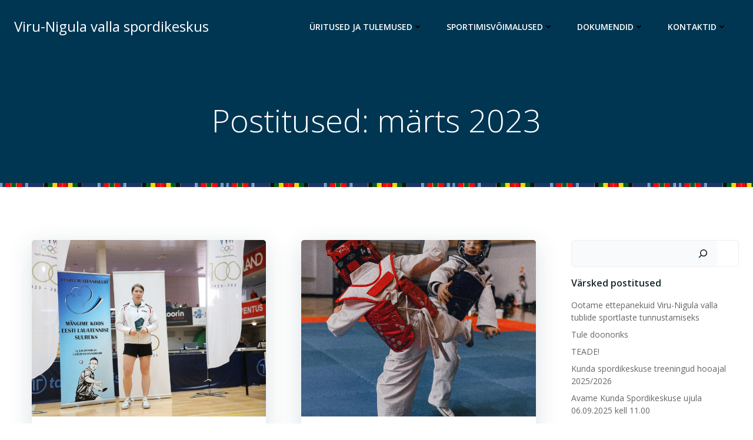

--- FILE ---
content_type: text/html; charset=utf-8
request_url: https://www.google.com/recaptcha/api2/anchor?ar=1&k=6LeMqlIfAAAAAKyfIJ46_GcYKwh5wS2V_YvaFtsq&co=aHR0cHM6Ly9zcG9yZGlrZXNrdXMuYXNlcmkuZWU6NDQz&hl=en&v=PoyoqOPhxBO7pBk68S4YbpHZ&size=invisible&anchor-ms=20000&execute-ms=30000&cb=35kfn8tfatqa
body_size: 48610
content:
<!DOCTYPE HTML><html dir="ltr" lang="en"><head><meta http-equiv="Content-Type" content="text/html; charset=UTF-8">
<meta http-equiv="X-UA-Compatible" content="IE=edge">
<title>reCAPTCHA</title>
<style type="text/css">
/* cyrillic-ext */
@font-face {
  font-family: 'Roboto';
  font-style: normal;
  font-weight: 400;
  font-stretch: 100%;
  src: url(//fonts.gstatic.com/s/roboto/v48/KFO7CnqEu92Fr1ME7kSn66aGLdTylUAMa3GUBHMdazTgWw.woff2) format('woff2');
  unicode-range: U+0460-052F, U+1C80-1C8A, U+20B4, U+2DE0-2DFF, U+A640-A69F, U+FE2E-FE2F;
}
/* cyrillic */
@font-face {
  font-family: 'Roboto';
  font-style: normal;
  font-weight: 400;
  font-stretch: 100%;
  src: url(//fonts.gstatic.com/s/roboto/v48/KFO7CnqEu92Fr1ME7kSn66aGLdTylUAMa3iUBHMdazTgWw.woff2) format('woff2');
  unicode-range: U+0301, U+0400-045F, U+0490-0491, U+04B0-04B1, U+2116;
}
/* greek-ext */
@font-face {
  font-family: 'Roboto';
  font-style: normal;
  font-weight: 400;
  font-stretch: 100%;
  src: url(//fonts.gstatic.com/s/roboto/v48/KFO7CnqEu92Fr1ME7kSn66aGLdTylUAMa3CUBHMdazTgWw.woff2) format('woff2');
  unicode-range: U+1F00-1FFF;
}
/* greek */
@font-face {
  font-family: 'Roboto';
  font-style: normal;
  font-weight: 400;
  font-stretch: 100%;
  src: url(//fonts.gstatic.com/s/roboto/v48/KFO7CnqEu92Fr1ME7kSn66aGLdTylUAMa3-UBHMdazTgWw.woff2) format('woff2');
  unicode-range: U+0370-0377, U+037A-037F, U+0384-038A, U+038C, U+038E-03A1, U+03A3-03FF;
}
/* math */
@font-face {
  font-family: 'Roboto';
  font-style: normal;
  font-weight: 400;
  font-stretch: 100%;
  src: url(//fonts.gstatic.com/s/roboto/v48/KFO7CnqEu92Fr1ME7kSn66aGLdTylUAMawCUBHMdazTgWw.woff2) format('woff2');
  unicode-range: U+0302-0303, U+0305, U+0307-0308, U+0310, U+0312, U+0315, U+031A, U+0326-0327, U+032C, U+032F-0330, U+0332-0333, U+0338, U+033A, U+0346, U+034D, U+0391-03A1, U+03A3-03A9, U+03B1-03C9, U+03D1, U+03D5-03D6, U+03F0-03F1, U+03F4-03F5, U+2016-2017, U+2034-2038, U+203C, U+2040, U+2043, U+2047, U+2050, U+2057, U+205F, U+2070-2071, U+2074-208E, U+2090-209C, U+20D0-20DC, U+20E1, U+20E5-20EF, U+2100-2112, U+2114-2115, U+2117-2121, U+2123-214F, U+2190, U+2192, U+2194-21AE, U+21B0-21E5, U+21F1-21F2, U+21F4-2211, U+2213-2214, U+2216-22FF, U+2308-230B, U+2310, U+2319, U+231C-2321, U+2336-237A, U+237C, U+2395, U+239B-23B7, U+23D0, U+23DC-23E1, U+2474-2475, U+25AF, U+25B3, U+25B7, U+25BD, U+25C1, U+25CA, U+25CC, U+25FB, U+266D-266F, U+27C0-27FF, U+2900-2AFF, U+2B0E-2B11, U+2B30-2B4C, U+2BFE, U+3030, U+FF5B, U+FF5D, U+1D400-1D7FF, U+1EE00-1EEFF;
}
/* symbols */
@font-face {
  font-family: 'Roboto';
  font-style: normal;
  font-weight: 400;
  font-stretch: 100%;
  src: url(//fonts.gstatic.com/s/roboto/v48/KFO7CnqEu92Fr1ME7kSn66aGLdTylUAMaxKUBHMdazTgWw.woff2) format('woff2');
  unicode-range: U+0001-000C, U+000E-001F, U+007F-009F, U+20DD-20E0, U+20E2-20E4, U+2150-218F, U+2190, U+2192, U+2194-2199, U+21AF, U+21E6-21F0, U+21F3, U+2218-2219, U+2299, U+22C4-22C6, U+2300-243F, U+2440-244A, U+2460-24FF, U+25A0-27BF, U+2800-28FF, U+2921-2922, U+2981, U+29BF, U+29EB, U+2B00-2BFF, U+4DC0-4DFF, U+FFF9-FFFB, U+10140-1018E, U+10190-1019C, U+101A0, U+101D0-101FD, U+102E0-102FB, U+10E60-10E7E, U+1D2C0-1D2D3, U+1D2E0-1D37F, U+1F000-1F0FF, U+1F100-1F1AD, U+1F1E6-1F1FF, U+1F30D-1F30F, U+1F315, U+1F31C, U+1F31E, U+1F320-1F32C, U+1F336, U+1F378, U+1F37D, U+1F382, U+1F393-1F39F, U+1F3A7-1F3A8, U+1F3AC-1F3AF, U+1F3C2, U+1F3C4-1F3C6, U+1F3CA-1F3CE, U+1F3D4-1F3E0, U+1F3ED, U+1F3F1-1F3F3, U+1F3F5-1F3F7, U+1F408, U+1F415, U+1F41F, U+1F426, U+1F43F, U+1F441-1F442, U+1F444, U+1F446-1F449, U+1F44C-1F44E, U+1F453, U+1F46A, U+1F47D, U+1F4A3, U+1F4B0, U+1F4B3, U+1F4B9, U+1F4BB, U+1F4BF, U+1F4C8-1F4CB, U+1F4D6, U+1F4DA, U+1F4DF, U+1F4E3-1F4E6, U+1F4EA-1F4ED, U+1F4F7, U+1F4F9-1F4FB, U+1F4FD-1F4FE, U+1F503, U+1F507-1F50B, U+1F50D, U+1F512-1F513, U+1F53E-1F54A, U+1F54F-1F5FA, U+1F610, U+1F650-1F67F, U+1F687, U+1F68D, U+1F691, U+1F694, U+1F698, U+1F6AD, U+1F6B2, U+1F6B9-1F6BA, U+1F6BC, U+1F6C6-1F6CF, U+1F6D3-1F6D7, U+1F6E0-1F6EA, U+1F6F0-1F6F3, U+1F6F7-1F6FC, U+1F700-1F7FF, U+1F800-1F80B, U+1F810-1F847, U+1F850-1F859, U+1F860-1F887, U+1F890-1F8AD, U+1F8B0-1F8BB, U+1F8C0-1F8C1, U+1F900-1F90B, U+1F93B, U+1F946, U+1F984, U+1F996, U+1F9E9, U+1FA00-1FA6F, U+1FA70-1FA7C, U+1FA80-1FA89, U+1FA8F-1FAC6, U+1FACE-1FADC, U+1FADF-1FAE9, U+1FAF0-1FAF8, U+1FB00-1FBFF;
}
/* vietnamese */
@font-face {
  font-family: 'Roboto';
  font-style: normal;
  font-weight: 400;
  font-stretch: 100%;
  src: url(//fonts.gstatic.com/s/roboto/v48/KFO7CnqEu92Fr1ME7kSn66aGLdTylUAMa3OUBHMdazTgWw.woff2) format('woff2');
  unicode-range: U+0102-0103, U+0110-0111, U+0128-0129, U+0168-0169, U+01A0-01A1, U+01AF-01B0, U+0300-0301, U+0303-0304, U+0308-0309, U+0323, U+0329, U+1EA0-1EF9, U+20AB;
}
/* latin-ext */
@font-face {
  font-family: 'Roboto';
  font-style: normal;
  font-weight: 400;
  font-stretch: 100%;
  src: url(//fonts.gstatic.com/s/roboto/v48/KFO7CnqEu92Fr1ME7kSn66aGLdTylUAMa3KUBHMdazTgWw.woff2) format('woff2');
  unicode-range: U+0100-02BA, U+02BD-02C5, U+02C7-02CC, U+02CE-02D7, U+02DD-02FF, U+0304, U+0308, U+0329, U+1D00-1DBF, U+1E00-1E9F, U+1EF2-1EFF, U+2020, U+20A0-20AB, U+20AD-20C0, U+2113, U+2C60-2C7F, U+A720-A7FF;
}
/* latin */
@font-face {
  font-family: 'Roboto';
  font-style: normal;
  font-weight: 400;
  font-stretch: 100%;
  src: url(//fonts.gstatic.com/s/roboto/v48/KFO7CnqEu92Fr1ME7kSn66aGLdTylUAMa3yUBHMdazQ.woff2) format('woff2');
  unicode-range: U+0000-00FF, U+0131, U+0152-0153, U+02BB-02BC, U+02C6, U+02DA, U+02DC, U+0304, U+0308, U+0329, U+2000-206F, U+20AC, U+2122, U+2191, U+2193, U+2212, U+2215, U+FEFF, U+FFFD;
}
/* cyrillic-ext */
@font-face {
  font-family: 'Roboto';
  font-style: normal;
  font-weight: 500;
  font-stretch: 100%;
  src: url(//fonts.gstatic.com/s/roboto/v48/KFO7CnqEu92Fr1ME7kSn66aGLdTylUAMa3GUBHMdazTgWw.woff2) format('woff2');
  unicode-range: U+0460-052F, U+1C80-1C8A, U+20B4, U+2DE0-2DFF, U+A640-A69F, U+FE2E-FE2F;
}
/* cyrillic */
@font-face {
  font-family: 'Roboto';
  font-style: normal;
  font-weight: 500;
  font-stretch: 100%;
  src: url(//fonts.gstatic.com/s/roboto/v48/KFO7CnqEu92Fr1ME7kSn66aGLdTylUAMa3iUBHMdazTgWw.woff2) format('woff2');
  unicode-range: U+0301, U+0400-045F, U+0490-0491, U+04B0-04B1, U+2116;
}
/* greek-ext */
@font-face {
  font-family: 'Roboto';
  font-style: normal;
  font-weight: 500;
  font-stretch: 100%;
  src: url(//fonts.gstatic.com/s/roboto/v48/KFO7CnqEu92Fr1ME7kSn66aGLdTylUAMa3CUBHMdazTgWw.woff2) format('woff2');
  unicode-range: U+1F00-1FFF;
}
/* greek */
@font-face {
  font-family: 'Roboto';
  font-style: normal;
  font-weight: 500;
  font-stretch: 100%;
  src: url(//fonts.gstatic.com/s/roboto/v48/KFO7CnqEu92Fr1ME7kSn66aGLdTylUAMa3-UBHMdazTgWw.woff2) format('woff2');
  unicode-range: U+0370-0377, U+037A-037F, U+0384-038A, U+038C, U+038E-03A1, U+03A3-03FF;
}
/* math */
@font-face {
  font-family: 'Roboto';
  font-style: normal;
  font-weight: 500;
  font-stretch: 100%;
  src: url(//fonts.gstatic.com/s/roboto/v48/KFO7CnqEu92Fr1ME7kSn66aGLdTylUAMawCUBHMdazTgWw.woff2) format('woff2');
  unicode-range: U+0302-0303, U+0305, U+0307-0308, U+0310, U+0312, U+0315, U+031A, U+0326-0327, U+032C, U+032F-0330, U+0332-0333, U+0338, U+033A, U+0346, U+034D, U+0391-03A1, U+03A3-03A9, U+03B1-03C9, U+03D1, U+03D5-03D6, U+03F0-03F1, U+03F4-03F5, U+2016-2017, U+2034-2038, U+203C, U+2040, U+2043, U+2047, U+2050, U+2057, U+205F, U+2070-2071, U+2074-208E, U+2090-209C, U+20D0-20DC, U+20E1, U+20E5-20EF, U+2100-2112, U+2114-2115, U+2117-2121, U+2123-214F, U+2190, U+2192, U+2194-21AE, U+21B0-21E5, U+21F1-21F2, U+21F4-2211, U+2213-2214, U+2216-22FF, U+2308-230B, U+2310, U+2319, U+231C-2321, U+2336-237A, U+237C, U+2395, U+239B-23B7, U+23D0, U+23DC-23E1, U+2474-2475, U+25AF, U+25B3, U+25B7, U+25BD, U+25C1, U+25CA, U+25CC, U+25FB, U+266D-266F, U+27C0-27FF, U+2900-2AFF, U+2B0E-2B11, U+2B30-2B4C, U+2BFE, U+3030, U+FF5B, U+FF5D, U+1D400-1D7FF, U+1EE00-1EEFF;
}
/* symbols */
@font-face {
  font-family: 'Roboto';
  font-style: normal;
  font-weight: 500;
  font-stretch: 100%;
  src: url(//fonts.gstatic.com/s/roboto/v48/KFO7CnqEu92Fr1ME7kSn66aGLdTylUAMaxKUBHMdazTgWw.woff2) format('woff2');
  unicode-range: U+0001-000C, U+000E-001F, U+007F-009F, U+20DD-20E0, U+20E2-20E4, U+2150-218F, U+2190, U+2192, U+2194-2199, U+21AF, U+21E6-21F0, U+21F3, U+2218-2219, U+2299, U+22C4-22C6, U+2300-243F, U+2440-244A, U+2460-24FF, U+25A0-27BF, U+2800-28FF, U+2921-2922, U+2981, U+29BF, U+29EB, U+2B00-2BFF, U+4DC0-4DFF, U+FFF9-FFFB, U+10140-1018E, U+10190-1019C, U+101A0, U+101D0-101FD, U+102E0-102FB, U+10E60-10E7E, U+1D2C0-1D2D3, U+1D2E0-1D37F, U+1F000-1F0FF, U+1F100-1F1AD, U+1F1E6-1F1FF, U+1F30D-1F30F, U+1F315, U+1F31C, U+1F31E, U+1F320-1F32C, U+1F336, U+1F378, U+1F37D, U+1F382, U+1F393-1F39F, U+1F3A7-1F3A8, U+1F3AC-1F3AF, U+1F3C2, U+1F3C4-1F3C6, U+1F3CA-1F3CE, U+1F3D4-1F3E0, U+1F3ED, U+1F3F1-1F3F3, U+1F3F5-1F3F7, U+1F408, U+1F415, U+1F41F, U+1F426, U+1F43F, U+1F441-1F442, U+1F444, U+1F446-1F449, U+1F44C-1F44E, U+1F453, U+1F46A, U+1F47D, U+1F4A3, U+1F4B0, U+1F4B3, U+1F4B9, U+1F4BB, U+1F4BF, U+1F4C8-1F4CB, U+1F4D6, U+1F4DA, U+1F4DF, U+1F4E3-1F4E6, U+1F4EA-1F4ED, U+1F4F7, U+1F4F9-1F4FB, U+1F4FD-1F4FE, U+1F503, U+1F507-1F50B, U+1F50D, U+1F512-1F513, U+1F53E-1F54A, U+1F54F-1F5FA, U+1F610, U+1F650-1F67F, U+1F687, U+1F68D, U+1F691, U+1F694, U+1F698, U+1F6AD, U+1F6B2, U+1F6B9-1F6BA, U+1F6BC, U+1F6C6-1F6CF, U+1F6D3-1F6D7, U+1F6E0-1F6EA, U+1F6F0-1F6F3, U+1F6F7-1F6FC, U+1F700-1F7FF, U+1F800-1F80B, U+1F810-1F847, U+1F850-1F859, U+1F860-1F887, U+1F890-1F8AD, U+1F8B0-1F8BB, U+1F8C0-1F8C1, U+1F900-1F90B, U+1F93B, U+1F946, U+1F984, U+1F996, U+1F9E9, U+1FA00-1FA6F, U+1FA70-1FA7C, U+1FA80-1FA89, U+1FA8F-1FAC6, U+1FACE-1FADC, U+1FADF-1FAE9, U+1FAF0-1FAF8, U+1FB00-1FBFF;
}
/* vietnamese */
@font-face {
  font-family: 'Roboto';
  font-style: normal;
  font-weight: 500;
  font-stretch: 100%;
  src: url(//fonts.gstatic.com/s/roboto/v48/KFO7CnqEu92Fr1ME7kSn66aGLdTylUAMa3OUBHMdazTgWw.woff2) format('woff2');
  unicode-range: U+0102-0103, U+0110-0111, U+0128-0129, U+0168-0169, U+01A0-01A1, U+01AF-01B0, U+0300-0301, U+0303-0304, U+0308-0309, U+0323, U+0329, U+1EA0-1EF9, U+20AB;
}
/* latin-ext */
@font-face {
  font-family: 'Roboto';
  font-style: normal;
  font-weight: 500;
  font-stretch: 100%;
  src: url(//fonts.gstatic.com/s/roboto/v48/KFO7CnqEu92Fr1ME7kSn66aGLdTylUAMa3KUBHMdazTgWw.woff2) format('woff2');
  unicode-range: U+0100-02BA, U+02BD-02C5, U+02C7-02CC, U+02CE-02D7, U+02DD-02FF, U+0304, U+0308, U+0329, U+1D00-1DBF, U+1E00-1E9F, U+1EF2-1EFF, U+2020, U+20A0-20AB, U+20AD-20C0, U+2113, U+2C60-2C7F, U+A720-A7FF;
}
/* latin */
@font-face {
  font-family: 'Roboto';
  font-style: normal;
  font-weight: 500;
  font-stretch: 100%;
  src: url(//fonts.gstatic.com/s/roboto/v48/KFO7CnqEu92Fr1ME7kSn66aGLdTylUAMa3yUBHMdazQ.woff2) format('woff2');
  unicode-range: U+0000-00FF, U+0131, U+0152-0153, U+02BB-02BC, U+02C6, U+02DA, U+02DC, U+0304, U+0308, U+0329, U+2000-206F, U+20AC, U+2122, U+2191, U+2193, U+2212, U+2215, U+FEFF, U+FFFD;
}
/* cyrillic-ext */
@font-face {
  font-family: 'Roboto';
  font-style: normal;
  font-weight: 900;
  font-stretch: 100%;
  src: url(//fonts.gstatic.com/s/roboto/v48/KFO7CnqEu92Fr1ME7kSn66aGLdTylUAMa3GUBHMdazTgWw.woff2) format('woff2');
  unicode-range: U+0460-052F, U+1C80-1C8A, U+20B4, U+2DE0-2DFF, U+A640-A69F, U+FE2E-FE2F;
}
/* cyrillic */
@font-face {
  font-family: 'Roboto';
  font-style: normal;
  font-weight: 900;
  font-stretch: 100%;
  src: url(//fonts.gstatic.com/s/roboto/v48/KFO7CnqEu92Fr1ME7kSn66aGLdTylUAMa3iUBHMdazTgWw.woff2) format('woff2');
  unicode-range: U+0301, U+0400-045F, U+0490-0491, U+04B0-04B1, U+2116;
}
/* greek-ext */
@font-face {
  font-family: 'Roboto';
  font-style: normal;
  font-weight: 900;
  font-stretch: 100%;
  src: url(//fonts.gstatic.com/s/roboto/v48/KFO7CnqEu92Fr1ME7kSn66aGLdTylUAMa3CUBHMdazTgWw.woff2) format('woff2');
  unicode-range: U+1F00-1FFF;
}
/* greek */
@font-face {
  font-family: 'Roboto';
  font-style: normal;
  font-weight: 900;
  font-stretch: 100%;
  src: url(//fonts.gstatic.com/s/roboto/v48/KFO7CnqEu92Fr1ME7kSn66aGLdTylUAMa3-UBHMdazTgWw.woff2) format('woff2');
  unicode-range: U+0370-0377, U+037A-037F, U+0384-038A, U+038C, U+038E-03A1, U+03A3-03FF;
}
/* math */
@font-face {
  font-family: 'Roboto';
  font-style: normal;
  font-weight: 900;
  font-stretch: 100%;
  src: url(//fonts.gstatic.com/s/roboto/v48/KFO7CnqEu92Fr1ME7kSn66aGLdTylUAMawCUBHMdazTgWw.woff2) format('woff2');
  unicode-range: U+0302-0303, U+0305, U+0307-0308, U+0310, U+0312, U+0315, U+031A, U+0326-0327, U+032C, U+032F-0330, U+0332-0333, U+0338, U+033A, U+0346, U+034D, U+0391-03A1, U+03A3-03A9, U+03B1-03C9, U+03D1, U+03D5-03D6, U+03F0-03F1, U+03F4-03F5, U+2016-2017, U+2034-2038, U+203C, U+2040, U+2043, U+2047, U+2050, U+2057, U+205F, U+2070-2071, U+2074-208E, U+2090-209C, U+20D0-20DC, U+20E1, U+20E5-20EF, U+2100-2112, U+2114-2115, U+2117-2121, U+2123-214F, U+2190, U+2192, U+2194-21AE, U+21B0-21E5, U+21F1-21F2, U+21F4-2211, U+2213-2214, U+2216-22FF, U+2308-230B, U+2310, U+2319, U+231C-2321, U+2336-237A, U+237C, U+2395, U+239B-23B7, U+23D0, U+23DC-23E1, U+2474-2475, U+25AF, U+25B3, U+25B7, U+25BD, U+25C1, U+25CA, U+25CC, U+25FB, U+266D-266F, U+27C0-27FF, U+2900-2AFF, U+2B0E-2B11, U+2B30-2B4C, U+2BFE, U+3030, U+FF5B, U+FF5D, U+1D400-1D7FF, U+1EE00-1EEFF;
}
/* symbols */
@font-face {
  font-family: 'Roboto';
  font-style: normal;
  font-weight: 900;
  font-stretch: 100%;
  src: url(//fonts.gstatic.com/s/roboto/v48/KFO7CnqEu92Fr1ME7kSn66aGLdTylUAMaxKUBHMdazTgWw.woff2) format('woff2');
  unicode-range: U+0001-000C, U+000E-001F, U+007F-009F, U+20DD-20E0, U+20E2-20E4, U+2150-218F, U+2190, U+2192, U+2194-2199, U+21AF, U+21E6-21F0, U+21F3, U+2218-2219, U+2299, U+22C4-22C6, U+2300-243F, U+2440-244A, U+2460-24FF, U+25A0-27BF, U+2800-28FF, U+2921-2922, U+2981, U+29BF, U+29EB, U+2B00-2BFF, U+4DC0-4DFF, U+FFF9-FFFB, U+10140-1018E, U+10190-1019C, U+101A0, U+101D0-101FD, U+102E0-102FB, U+10E60-10E7E, U+1D2C0-1D2D3, U+1D2E0-1D37F, U+1F000-1F0FF, U+1F100-1F1AD, U+1F1E6-1F1FF, U+1F30D-1F30F, U+1F315, U+1F31C, U+1F31E, U+1F320-1F32C, U+1F336, U+1F378, U+1F37D, U+1F382, U+1F393-1F39F, U+1F3A7-1F3A8, U+1F3AC-1F3AF, U+1F3C2, U+1F3C4-1F3C6, U+1F3CA-1F3CE, U+1F3D4-1F3E0, U+1F3ED, U+1F3F1-1F3F3, U+1F3F5-1F3F7, U+1F408, U+1F415, U+1F41F, U+1F426, U+1F43F, U+1F441-1F442, U+1F444, U+1F446-1F449, U+1F44C-1F44E, U+1F453, U+1F46A, U+1F47D, U+1F4A3, U+1F4B0, U+1F4B3, U+1F4B9, U+1F4BB, U+1F4BF, U+1F4C8-1F4CB, U+1F4D6, U+1F4DA, U+1F4DF, U+1F4E3-1F4E6, U+1F4EA-1F4ED, U+1F4F7, U+1F4F9-1F4FB, U+1F4FD-1F4FE, U+1F503, U+1F507-1F50B, U+1F50D, U+1F512-1F513, U+1F53E-1F54A, U+1F54F-1F5FA, U+1F610, U+1F650-1F67F, U+1F687, U+1F68D, U+1F691, U+1F694, U+1F698, U+1F6AD, U+1F6B2, U+1F6B9-1F6BA, U+1F6BC, U+1F6C6-1F6CF, U+1F6D3-1F6D7, U+1F6E0-1F6EA, U+1F6F0-1F6F3, U+1F6F7-1F6FC, U+1F700-1F7FF, U+1F800-1F80B, U+1F810-1F847, U+1F850-1F859, U+1F860-1F887, U+1F890-1F8AD, U+1F8B0-1F8BB, U+1F8C0-1F8C1, U+1F900-1F90B, U+1F93B, U+1F946, U+1F984, U+1F996, U+1F9E9, U+1FA00-1FA6F, U+1FA70-1FA7C, U+1FA80-1FA89, U+1FA8F-1FAC6, U+1FACE-1FADC, U+1FADF-1FAE9, U+1FAF0-1FAF8, U+1FB00-1FBFF;
}
/* vietnamese */
@font-face {
  font-family: 'Roboto';
  font-style: normal;
  font-weight: 900;
  font-stretch: 100%;
  src: url(//fonts.gstatic.com/s/roboto/v48/KFO7CnqEu92Fr1ME7kSn66aGLdTylUAMa3OUBHMdazTgWw.woff2) format('woff2');
  unicode-range: U+0102-0103, U+0110-0111, U+0128-0129, U+0168-0169, U+01A0-01A1, U+01AF-01B0, U+0300-0301, U+0303-0304, U+0308-0309, U+0323, U+0329, U+1EA0-1EF9, U+20AB;
}
/* latin-ext */
@font-face {
  font-family: 'Roboto';
  font-style: normal;
  font-weight: 900;
  font-stretch: 100%;
  src: url(//fonts.gstatic.com/s/roboto/v48/KFO7CnqEu92Fr1ME7kSn66aGLdTylUAMa3KUBHMdazTgWw.woff2) format('woff2');
  unicode-range: U+0100-02BA, U+02BD-02C5, U+02C7-02CC, U+02CE-02D7, U+02DD-02FF, U+0304, U+0308, U+0329, U+1D00-1DBF, U+1E00-1E9F, U+1EF2-1EFF, U+2020, U+20A0-20AB, U+20AD-20C0, U+2113, U+2C60-2C7F, U+A720-A7FF;
}
/* latin */
@font-face {
  font-family: 'Roboto';
  font-style: normal;
  font-weight: 900;
  font-stretch: 100%;
  src: url(//fonts.gstatic.com/s/roboto/v48/KFO7CnqEu92Fr1ME7kSn66aGLdTylUAMa3yUBHMdazQ.woff2) format('woff2');
  unicode-range: U+0000-00FF, U+0131, U+0152-0153, U+02BB-02BC, U+02C6, U+02DA, U+02DC, U+0304, U+0308, U+0329, U+2000-206F, U+20AC, U+2122, U+2191, U+2193, U+2212, U+2215, U+FEFF, U+FFFD;
}

</style>
<link rel="stylesheet" type="text/css" href="https://www.gstatic.com/recaptcha/releases/PoyoqOPhxBO7pBk68S4YbpHZ/styles__ltr.css">
<script nonce="OLtJXiK5K19Jsua4-YBtsQ" type="text/javascript">window['__recaptcha_api'] = 'https://www.google.com/recaptcha/api2/';</script>
<script type="text/javascript" src="https://www.gstatic.com/recaptcha/releases/PoyoqOPhxBO7pBk68S4YbpHZ/recaptcha__en.js" nonce="OLtJXiK5K19Jsua4-YBtsQ">
      
    </script></head>
<body><div id="rc-anchor-alert" class="rc-anchor-alert"></div>
<input type="hidden" id="recaptcha-token" value="[base64]">
<script type="text/javascript" nonce="OLtJXiK5K19Jsua4-YBtsQ">
      recaptcha.anchor.Main.init("[\x22ainput\x22,[\x22bgdata\x22,\x22\x22,\[base64]/[base64]/[base64]/[base64]/[base64]/[base64]/KGcoTywyNTMsTy5PKSxVRyhPLEMpKTpnKE8sMjUzLEMpLE8pKSxsKSksTykpfSxieT1mdW5jdGlvbihDLE8sdSxsKXtmb3IobD0odT1SKEMpLDApO08+MDtPLS0pbD1sPDw4fFooQyk7ZyhDLHUsbCl9LFVHPWZ1bmN0aW9uKEMsTyl7Qy5pLmxlbmd0aD4xMDQ/[base64]/[base64]/[base64]/[base64]/[base64]/[base64]/[base64]\\u003d\x22,\[base64]\\u003d\\u003d\x22,\[base64]/CiwBmL8KgT8OFPhHDhkvCrsOAwoLDo8Klwr7DscOMGH5mwqRnRBNuWsOpQAzChcO1ZsKuUsKLw4/CkHLDiQwYwoZ0w7howrzDuVZSDsOewojDi0tIw49JAMK6worCpMOgw6Z3AMKmNCZuwrvDqcK8TcK/[base64]/Ct8KgwrbDksOVwofCqyvCnsOVLjLCrQc9BkdiwqHDlcOUGMK8GMKhJFvDsMKCw5kfWMKuH3VrWcKWdcKnQDzCrXDDjsOIwpvDncO9bsOawp7DvMKLw7DDh0I7w5Ydw7YhLW44QC5ZwrXDrX7CgHLCvCbDvD/DpV3DrCXDu8O6w4IPDGLCgWJaBsOmwpc8wpzDqcK/[base64]/Dp1HCn2rClcOoVSduRRsDw7vDkkN6IcK+wqREwrYjwqvDjk/DiMOyM8KKZ8KhO8OQwrojwpgJTk8GPHh7woEYw7M1w6M3Uw/DkcKmTcOnw4hSwrXCh8Klw6PChHJUwqzCi8K9OMKkwoTCicKvBX/[base64]/[base64]/RsOMGcKAw6nCjBnDrG3ChcK8Jx7DvkDCo8OkIsKWw4LDr8KFw5xCwqLDvnpMOy3DqcK/[base64]/DsMKxc8KZwqgqwrLDt8Kkw60xwpTCv8KUw6lzw5hAwonDkMOzw6HCkxDDiDzCvcOUSzzCqsKnAsOGwr/[base64]/Dh8KhOsOYBVnCvcO8B18fYT/[base64]/CuTwPw6/CjMKLa3LDgXsvw7LCp8K7wpPCj8OQwq8pw55xF0oTGsOOw7XDoQ/CiHcTbWnCoMK3dsKDwr3DucKWw4bCnsKCw6DCmQZ1wrt4OMOqU8OwwonDm3k9w7l+EcK2H8KZw6LDgsOHw54AG8KCwqctD8KYdSFEw4bCi8Ojwq/CiVMKWUg3VMKkwqfCuyBQwqREdsOCwoIzHsKzw6rCon52wrhAwrRxw5l9wpnChGvDk8KhKl7Dv2PDjMOfCULCj8KxeATCu8OtYWIXw5DCtmPDsMOeS8KXcBHCvMOXw77DscKCw5zCpFQdLVldQsKJJnx/woBLQsOowp1JKVd5w6vCowIDCSJww77DpsOSG8Ogw415w4dqw7EHwrzDkF5gOCh7EigwLlHCocOLawAJP3zDlHPDiDfDq8O5FkNGF14JQsOEwrHDmlVCGD8/w4/CmMOOIcO3w5gsVcO4M3Q4FXLDu8KMJDXCgTlARcKMw6DCmcKKPsKlBcOBBQHDr8OUwr/DpiTDrE49SsKFwovDmcOQw6Jhw6EYw4fCohTDkSpRI8OIwo3Cm8Kncx87LMOtwrpfwqHCp3DCocO7E1wSw6xhwpVmUMKTVwETeMK6DcOgw7PCnS11wptiwo/DuUUiwoQhw4PDocKeecKWw5bDmxdnw41tFT4Cw4nDl8KhwqXDusK7QFrDhlbCncKnTB0vFF3Ds8KGLsO6Ug8uFF0wMVPDtsOXFlEkIHcrwobDiCDDksKLw69lw4LCoER+wpUhwo9UdyrDrsOFCcOLw7zCqMKkaMK9c8OUG0hEOzA4LAhow63CsGTDlQNwAQ/DucKQBkHDq8K3YWfCkSMDRsKNFzLDhsKPwpTDlEMIccKLZsOpwpskwqnCs8OiSyZjwp3CocOvw7Y2VCjDjsK1wpRtwpbCmMO9FcKTSmVHwo7Cg8O+w5d5wobCp13DogIpJcO1wrMnIT8/GsKxB8ObwoHDlsOaw5DDisKAwrNZw5/CusKlA8O5CsKYMCLDusKywrgZw6tSwpsjfV7CpmjCgnltFcOmTSjDicKLM8KCcXfCmMOwA8OmXFHDmcOvZhzDlC/DtMOuPsKqNBfDuMK/YGE+QXQ7dsKRPDs4w49+ecKHw4xrw5PCgn49wq7DlcKgwoPDs8KSOsOdKzwiYRwFXHzDoMOHChheLsK+K0PCtsKUwqHDs2ICwrzDisOKYgc4wp4mKsK6Q8KTYAnCucKVw70oCGbCmsORO8KDwo4lwq/DpUrCiw3Dm15Kw7shw7/CiMOQwpxJc03Dk8ORwrrDlRJow4bDgMKvA8OCw7bCvxTDgsOKwrvCgcKRwp7DhcO6wrXDqUnCj8O5wr5COzp1wp7DpMKXw6jDsVYLfwLDuCVOfsOiJcOsw5TCi8K0woNNw7gQM8O/[base64]/Cl8KpwozClsKYe8KBwrtTwp8nwpLDvMKEZkdke3VdwpN3wocNwrfCuMKzw4nDiwLDi0bDlsK/VS/[base64]/[base64]/TWfDqMOMw55HwpFzSmBrGsOqYg1/w7HDucO+UQITR3pTXcKkTcO6MC/CtRATW8KhJMOLKFV+w4zDr8KGc8O0w4xZUmrCvmA5T2bDv8OZw4LDgSHCgS3Do0fCrMOVKBZsD8K/FilJwqlEwpjCmcOQLsKGEcKlKjhpwqjCoFcTPcKJw4LCl8KGNcOKw5/DicORZ04DJ8O7A8OcwrDCtnvDtMKoNUXDrsOgVwXDlcOcRh48wp8BwosqwpnCjnvDs8OkwpUQYcOIMMOLacOMWcOzG8KBOsKGLMKww68wwrUhwrwwwqdCVMK3L1vDocKEaHVleRRzMcOdPMO1OsKFw40XRmzCty/CllnDvcK/w74+cUvDgcKPwrfDocORwq/ClsKOw4lZBMOADxQowoTCjMOjRhHCklRqaMKzFmvDv8KIw5ZmFMO4wqBmw4bDgcKpFgkDw4HCscK/Mmk0w5DCljnDikvDtMOGC8OnNjISw57DvjvDrj3Ctxdjw6l2bMObwrbChyBDwq9iw5YqS8OQwpUsHnrCuj7DkMOnwo9ZLsKzw5JCw6V9woZiw7AKwpo4w53CoMKMBUPCjCZdw7ESwrPDp3fDq35Ew4FvwqZjw5EuwoPDrz4AeMK5X8Otw4HCmMOsw41BwrnDvcONwq/DlH8lwpFww6bDiwLCoXHDkHbChWXDicOCw7nDmsOPZ0dfwq0Pw7nDh2rCosKIwqHDnjV3Pw7DpsOsbksvPMOaawoYwqzDtR/CssOaDHXCocK/dsOtw4vDicO5w43Dl8KWwo3CpnIawrsvKcKHw4w7wosjwprCigfDlcKBUS7Ct8O/SHHDhcO5cHJkLcOFR8Krw5HCh8Orw6rDqHw5B2vDhMKqwpN4w4TDs2TCpcKuw4bCpMO4wocmwqDDk8KHSTvDtQ1QFBzDlSxfw5JyOVTCoxTCosK+RiDDhMKHw443ciNVJ8KMMMKNw7HDr8OIw7HCv0sDFHXCjsOiFsK8wotYVW/Cg8Kaw6vDkB4zBBXDn8ODVMKhwpHCkAlqwoNCwozClMO2dMOuw6/ChVvDkx0Dw6nCgjBLwpXCn8KTw6PCjsOlTMKAw4HDmGTCohfCiXdbwp7DoHzCjsKEGiYCQMKiw6fDvSQnHTLDhsOsMMKpwr7DlQDDpMOtE8O0KWJtYcKdT8OySHYvBMO4GsKVwrnCoMKlwo/CpyBaw78dw4PDkcOLYsK7TsKbCcOIBcK5YMOuw6LCoHvCkGLCty1sGsORw7LCkcO0w7nCuMOlIcKewq7DnxBmdB7CnDnDnitKB8KUw4PDty3DsUE8CcK3wphhwrNucSbCr3UsQcKcwp/Cr8Ouw4FYW8OCBMKqw5ArwpstwoXDusKAwp8tblXDu8KMwpUVw5kyEMOlXMKRw6/DuhMHdsOCGsOzw4jCm8OUYDEzw4XDuTPCujPDlyp6AXsjFQDDmsO1AAISwoXCs0XCtFnCscKewqbDm8KsNxPCoxTChh9FQlPCiXjCmUHCh8OpDzPDpMKrw7zCpEd0w4hEw6rCpzzCoMKhFMOFw73DusOewoPCtSZhw7/DhAhww4fCisOjwonCmB42wrXCt23CgcK9McO1wo/CtGcjwopDSV/Cn8KxwoADwohgX3JKw63Dk3Zawr95w5TDjAotJBVgw7hCwpzCk3xKw45Xw7TDk1DDsMO2L8Odw4XDvMKMdMO2w4gDacO9wrg0woQkw6HDiMOjXW0mwpXCnsOZw4Uzw4vCvS3Dv8OMDC7DrBtowprCoMOIw61ew7NPYsKDTz1tGHB8esKnRcKWw64/dgDDpMOSan7DocOnw5fDuMOnw7s8VcO7d8K2U8KsdUIBw7ETPBnDsMK6w4gFw7oLQwMUwobDgxDCncOdw71Jw7N8RMOCSsO9wp82w60aw4fDmxPDnsK5MjoZwpzDrQ7Cn3PCiVvDhXfDtxTCpMOhwoBxTcOgUVNgI8KDccKdAzRGeRfCjSrDsMOjw5rCsg9LwrM4T08/w4wOwq9UwqXDm0fCl1EZwoMBW0rCqsKXw4HCvMO2HXxgTsKQN1Iiwr9IZ8OPWMOwXsKbwrJnw47DjsK7w5tRw4twSsKEw6bCv2PDsDpNw5fCq8OsM8Kcwp1OIg7ChTnDqcK5JMOcHsOlLx/[base64]/wpd+QTATw6fDkwrCin5/PW8uw7nDsB9mwrshwolZw7c7OsKkw4/CsnHCqcOLwoLDtMODw7EXOcO3wq9xw40YwoANe8ORI8Otw5LDgsKzw7DDjUrCi8OSw6bDjMOnw49ffmgxwpPCo1rDjsKNXkZ8PMO0TgwXw4HDhcOywobDgTlAwr0Jw59gwr3DqcKhB2skw5zDlMO0dMOdw4NLKSDCpcKxKQkBw4peXcK3wpvDowTCjA/[base64]/EsOkwrV3w4DCvwPCtjxXYkjCrsKJamDDpzcdAmHDjF9bwoMPLsKDexPDviZZw6IMwpbCuUbCvsOXw7Zgw4Qsw54ZJwnDscOUwrB6W19/w4DCjTDCqcOLGMOyO8OVw4PCihxcMg1BWgTCkAnCg3vCtU/Dkm0bWSAHZsKGAzbCpGLCjmPDp8Klw7jDj8O7bsKHwo4NMMOoFcOfw5fCrjnClghjHMObwqMKKCZXZCRRG8OrUULDkcOjw6EPw4RvwrJ/DAzDu3zCrMO4w5zCsV4Pw4/CmkRaw4zDlwbDoxc7PR/DqsKOw6DCkcK+wqNiw5PCjgzChMOKw53DqmnCvDTDtcOYUAkwK8Okwp0Cw7jDiX4Vw5tQwoo9KMKfw6tuRCzChsKCwrRewqAUOcOCLsK1wq9lwpMdw5d2w6LClBXDu8OFEmnDkAELw6HDtsKewq8rVzfCk8K3w4dPw4otHjjCn1xJw4PClC42wq08w43CoR/DuMKycTQLwo4Qwo8cfsOMw7R7w5jDs8KsDAoVcEAJfykaUGjDpcOVPiZDw6HDsMO/[base64]/LR9JK8KDJ2NBw78MwpjDgGxUVHLDly7Dj8KeJ8K2wpLChkFEW8OpwrlUTcKjAgfDm2saD2YTenrCr8OHw7jDusKEwo/DvcO/ZcKaGGQIw7TCtUdgwr0TfcKUS3TCicK2wpzCv8O9w47DtMOFK8K3B8O7w6TCvC/CvsK6w4tcIGhiwobChMOkL8OOH8OQAcOswoURDB1GXzAfRm7DrFLDnnvCg8OYwpPCsznCgcOzWsORJMORbTRcw6gVH00ewq8TwrfClsOjwplya1PDucO8wozCpGfDqMK6wp5EO8O4wplwXsOJfATCuxdmw7Z4DGzDmCPCmybCs8O1LcKnIHfDhMOLw6/[base64]/WsOpIwcfw5hfDHvCh8KiaMK1w4clwq0Mw5wXwqzDvsOUwqPCpT05D13DtcOow5bDhcOZworDug5dw41Rw7nDnXDCj8O9fsKgwrvDp8K/XsKqfXwvBcOZwpPDnhHDosONQMKow6kiwqEtwpTDnsO2w5vCh3PCs8KsFMKJw6jDtcKGRsOCwrsKw5pLw59sB8O3wohEwphldHDDsx3DmcOgeMKOw6vDth/[base64]/DpMKjwr4RBlfDjUPDkUE+XHs/[base64]/DlsOnw4Qkw7ZZD8KyRMKkw4/CuQbCp3LDh27DncKcQ8OoT8KbGMOwNsOdw6hbwozChsKqw7XCgMORw5/DtcKOUyQ2w71Yf8OpIyTDpsKyfXvDkE4fC8KWO8KcUMKnw6N3w6wzw5waw5RBG0EuUS3CvnVIw4DDrsKORXfDjjPDgsOHwqFnwprDmnTDssOdC8OFJx0VIsOcSsKpERLDin/DtnphScKlw5DDvcKgwpXDtQ/DmsKrwo/DihvCv1ltwqN1w7Q2wrJxw7vDosKgw5DDpMOIwot8fT0yMlLCl8OEwpEhRcKgdWMHw5o6wqfDssKww5IXw6hBw7PCpsOXw5zCpsOVw454P1XDixXCvUYtw4Ugwrhjw47CmRw1wqoKUsKjSsO7wp/[base64]/w5AOw5zCiTbCvcKoasOjwq9Jw5FTw4d9BcKJQ2rCpiF0w67DssOtS2DDuDpaw6UcOsOcw6jDgxLDscK8bkDDjsK/R2LDrsO+IBbCqRDDj1gKVcKQw5ocw6fDoQTCjcKPw7/Do8KeO8KewqxswqnCs8OTw5xWwqXCo8KXU8Kbw5A2B8K/dQBww5XCoMKPwpkyKiLDrGHCuQwVJxFow5/DhsOpwoXCvsOvcMKpwofCiX0wLsO/w6pswp7DmsOrEBDCoMKRw7fChCxbw5jCilEswpo6KcKCw4YILMO6ZMKiBMOpJMOsw6HDhQrCssOqSWUeIW3Ds8OMUcKvJnUjHhQnw6RpwoVHXsO4w4cPSRRyMcOLR8Orw73DvBjCk8Ocwr/CqS/CoDXDuMK/[base64]/CosOJK8Oxw7fDpgbCl1bCm8OjwpEewpHDll/CucOQAMOUGzvDk8KZDcOjdsOWw5EIw5Rqw5guW0nCmGbCvy7CkMOSD3xrE3jCl2opwrEnYADCucK4YwAUGsKQw6lLw5vCtFvDqsKhw49zw4DDksOew4lSE8OiwpxrwrTDucO2eV/Cky7DiMOTwrN5dBfCrsOLACPDpcOvdcKFXwdJV8KhwpbDq8KqEU/DsMOyw5MpA2fDrMOoCgHDr8KjWSzCo8KCwpBHwrTDpmvDnQJxw7UaF8OSwq5nw5lgaMORV0kTRnAhXMO6T2VbWMOxw4MBfDTDmAXCmwgdFRwqw7TCuMKAcMKAw7NOAsK4wrQGKBPCm2TClUZ3wrBGw5HCuULChcKaw4XDtg3CvQ7CnwMVBMODSsK8wq8GR2/DlsKCGcKuwrrDiz4Aw4/DkMK3XSdcwqQnW8KKw7hXw5zDkHvDojPDo17DgAgdw59bZTXCsmrDn8KWwodQURDDsMKwTjolwrnDh8Kqw6PDsBppSsKAw7p7w6BAO8OMCMKIGsK/wqw7DMOsOMO2Q8OWwojCrsKrYwpRKSZzcSdiwrY7wpLDisKgOMODbSbCm8KnT11jQMOxGcOCw4bCkcKUcAdKw6HCqSrDvG7CosK8wonDtgMaw6wjLSPCrW7DmMKKwpJ3NQwhJx/CmAfCoADDm8KpQ8KFwqvCoiAKwqXCj8K+b8KcI8O1wpZzGcO0GVUgM8OFwr9MKC9hAsO+w4cLHU5hw4bDlUkzw7/DssKyNsOUbn/DoncBWDvDjiBZZ8OnXcK0NMOFw6rDqcKSKwEmVsKMTh7DoMKkwrFhSG8cFcOKFjR/wq7DkMKrHsKxJ8KhwqbCqcOfF8KfWMKWw4bCs8OiwqhpwqXCpVABUwFRQcOZRsKmTnnDi8O4w6JaGiQ8wonCisKebcKhIErCkMOKdGFewpscccKtEsKMwrg/w5h4McOhwrEqwq4Rwq3DtsOSDA9ZHMOfaxvCil/[base64]/H3fDscOuWcKlWgvDtMKBMMOsw7Mzwq5lwrnCqcKwOMK5w5Q/w5NabRPCv8OwbcOfwqnCt8Odw55Cw43CisOneW8/[base64]/CtcO/wp4Kw7crw4bDhMO2w7pTNEbCsWDCpktfSQjDtMKnO8ODJHxow7PDpkMnWgbCk8KSwqZJTsOZaFt/BEpswrFkwpLCi8OJw6fDtjAow4vCtsOqw7/Ctj4DFShhwpPDo2pDwqweTMKyUcOvAhFRw5jCncKcWCplayDCrMOFWyDClsOZex1TYSUOw4heJnnDh8KofcKiwq1iw6LDv8KEelDCiF9gaiV2esKHw63DkF7CuMO/w6kRbmFCwqtoBsK2TsO/[base64]/[base64]/DsBLCl0jCjcK2wpMqwqvDuETCrwJgBcOPw7DChMO+HATDlMO3wr4Nw5rCrh/CncO8UMO0wrfDusKAwrU3EMOoO8OKw7fDiBHChMOcw7DCimDDng4MU8O6ZcOKXcOuwolnw7LDum0ZS8ONw63CrkQ7FsOpwo/CocO8AMKfw7vDtMOpw7FUblN4wowTI8KXw5zDsjJtwobDlGnDrgTDhsKLwp40ecK8w4JXKAkYw4jDpnQ9SEk3AMKRAMKMKS/[base64]/[base64]/[base64]/UBvDicOPE8KUA8KpdcKMw7jDkcOww5ocw7IJw4rClHZrblpgwrrDicKhwqhkw6ErTlgUw5bDu2vDmcOAQULCrsObw6/Chi7CmTrDt8KVKMOfBsOxH8OwwqN6w5VfCBbCnsOGc8OzEXRPS8KYO8KDw4nCiMOWw7dLTmPChMOgwpdhUsKvw6LDkX/DiEhdwoUAw5dhworCg15pw5bDmVrDvMOcb30NDmojwqXDq141w45VOH8FfHoPwrZJw5DDshrDnw7CnHVYw7ItwoYBw4d9esKMIG/DiV/Dt8KSwpJKFE1+woDCrjQOAcOobcK/A8O1OGI3LsK0LCpUwqYZwpRNTcK9wpzCscKcA8ORw67DvzReHwzCr1TDncO8dFfDocKHQBNfZ8OcwpkXZxvDiFvDpD7Dr8KtUXbCosOKw7otLh9AUlTDkF/DisOjFm5sw5RDMwvDhsKzw5JEw7g6fMKNw7QIworCgcOyw684CHR5eBXDnsKEMx3CjcKtw7vDusOHw5ECf8O7cHJUXDDDpcOuwp9yGHzCuMKbwqpQYR1hwrMVFV/[base64]/CgD3CkDDDiMOgYk0TYsKqBQ/DqHANO0gRwoLDrcKxKhZ/TsO+asKWw6cXw67DlsOZw7xAHioEHE81P8OXcsKVecOWGjnDv37DjDbCk1dUGhEawqxZEl/Ct3MaEcOWw7UXNMOxw7lYwq5Cw6HCvsKBwqTDhRrDgWHCixRMw7xrworDo8O2w7bChTgAwrvDhE/Cp8Kfw7E/w67CvVLCtDhyX1QfEw/Ci8KIwrRzwqXChRfDusONw50qw6/DusOOZ8K/D8KkERzCi3UAw7nDvMKgwonDlcONQcOxJipAwrFTBhnDq8OPwq4/w4nDqCjCoW/Cn8OsJcOow483w7pudHbCsmnDgwFlWzzClCLDncKYGWnDiEhYwpHCm8Ovw7vDjU5Nw50XUVHCqgNiw7rDncOhA8OwRwM9HHzCpjjCn8OMw7jDv8O5wqrCp8KNwpFpw4PChMOSZAQiwrJHwpDCuVLDtMK/w5FkbsK2w6ltC8Opw65ww5FWAnnDssKdI8O1V8OcwpnCq8OXwrV4WFQIw5fDij1tTXzDlMOJOApuwonDssK1wqwDQ8OgMmAaHsKdGMOewrjCgMKsIMK8wo/DtsOsZMKPJMO1Wi5BwrYbYyJCTMOCOHlAcRnCs8KYw7kAbkd0PMOww6PCgigZIyNBIcKaw4DCnsO0wo/DtsKuLMOww5DCmsKMdGHDm8OZw4rCgMKAwrZ8RcObwoTChmfDjBfCusO4w5vDk1/DsHM+KQIPw7M4J8O0DMKqw6h/w4M7wpXDusOaw7wtw43Djmw9w6xRYMKtPXHDqg5Bw4Byw7poRTPCugQewoAedMOCwqlaD8O5wotSw6JZTsKhXmw4OsKDBsKIQERqw4wjYl3Du8OsEsKXw4fCggfDsk/CpMOow7HDhHZAacOew43ChsORQ8Oswq1xwqvCqcOKAMK8QcOOw7DDt8KvPwg5woM5YcKBO8Osw5/DtsKWOB11ZMKkbsOaw6clwqjDiMOjIcOmVsKhGkzDkMK0w69PSsKIYDJNOcOuw596wpMXT8ODN8Owwrx9wrFFw7/DgsKuBnXDpsK4w6ohCxTCg8OlIsOgMHTCtknCqcOcbHE9XsKHNsKSXjskZ8OdMsOMSMKTBMObCVYaB0MfZcOZGSQaaiTDjlNrw5h6RAdPS8OfaEvChnh1w5V0w7xiVnVIw4DCkMOxe25tw4lNw5twwpLDvB/DrVnDlMKTZwjCv0vClMOiDcKJw6AsXsKBLRPDgMKew7XDkG/[base64]/[base64]/[base64]/w5zCh8OCN3h6L8OAQS4rw6LDlMK+QC8Xwr8RwpzCqcOcfGIlWMODw6AaLMKNHCgpw6TDqcOhwppLYcK+YMKTwownw6tHRsOXw5w9w6XCm8OgXmrCk8Kjw5hCwrVnw6/CgsOgKwBBA8KOGMKXOCjDlgvDrcOnw7cEwrQ4wprCr0B5dnHCmcO3woHDoMOuwrjCtDhoR04qwpt0w7fDuU8sL33CtWrDpsOfw4fDlTvDhMOoEzzDiMKiQyXDrMO5w5Qkc8O8w7TCumPDgsOmLsKoVsOPwpfDrWLClsKAYsO/w7HDii9vw4BzXMOEwo/Dg2onwoVjwprCv2zDlg4ywpnChknDly0mMMKMKgvChnRkZMKUHmokJMKADMKAZCLCoyLDrcO/aUJww7d7wqM3F8Kjw6XChMKrSVnCpMONw61Swqpww5slYhTCscOZwpERwrjDjwPCgz/[base64]/CtB7DucOvw5lDw5rCn0fCvsKGw5LCmT8GesKewrQiw5dOw75yPgTDkF1OXjfCnMOYwqPCmEdHwpsDw5IaworCsMOgcsKqMH/DgMOSw57DicO9C8KfdR/DqSZDIsKHEHVuw6/DvX7DgsKIwr5OCQIGw6QXw47ChcOBwrLDq8K/w68PDsOiw44Awq/DlcO+NcKuwopcb0jCgk/Cl8O/w6bCvBwRwpc0ZMOawqbDosKRd8O6wpZpw6/CpnwTOy9SXEgqYUDCsMOKw69sfjDCosO7Ch3DhzJIw7HCm8KZw5/DvcOvTRxZeRdKbwweelTCvcOaPABawqnDvRXDqsK4RlV/[base64]/Dj1AddWFNUcKFwqLDs8KlwovDpWAhCSHCgMKyJ8KSAcObw7PCkzcaw5FBcg3DpUBjwq/DmQFFwrzDj3zDrsOBeMKbwoAVw4NRwpsUwod/wpNfw53Csio9UsOMccOOWA3CgzbCizg7ZwsSwp1iw5QYw416w4RQw5HCpcK5dsKlwobCnTZKw6oWwojCgj8AwpJYw7rCkcKzAhrCsURBNcOzwrZhw7E0w4fCqEXDmcKQw7kjOk9+w5wPw5R+wpIGDXQ8wrnDgsKHHcOgw6TCr2Ezwpg/[base64]/XijDmcKMw7PDjcO9YMO2C2EPwpl4dDnChMOxfFvCrcK+PMK1cWLCssKTMR8jHcO/bE7Cm8OQeMKzwoLChC52wqnCi1gDHsOgeMONG1gLwpzDiClBw5UFClIUGnwSOsKnQGIkw5w9w7nDtg0CLSjCvD3CkcKrcgcAw6RZw7dZC8OUB3ZQw6fCi8Kyw5A6w7XDlF/DrsKwfzYHCCwTwo5gRMOiw57CiVglw5XDuDQSVi7DlcOCw6TCpMOqwqsewrPDonNrwoTCr8OgLcO8wosTwrbCmSbDm8OjEB5CCMKmwpoQUk0fw5U4O1A8S8O5G8ONw6/Dm8O3IAo4GxUHPMOUw6FQwrdADiXCghUpw4/DsSokw4IEw6LCvkkGdHPCo8KGwp19McO1wqvDlHXDi8KlwozDosOmZsOYw4TChHkfw6VsXcKqw7rDpcOJQn8ewpTDlXnChsKsABPDlMO8w7jDi8Kdw7XDrRbCmMKRw6bDmXIZNEoQFjFhEcKmHkgBNyB+d1LCvhTCnU9OwpHCnAcEJcKhw7sHw6TCuBPDrg/DoMKrwqxkMlUxScOYTD3CgMOWGyLDncOfw5oQwr4yKcOXw5djfcKvaS9cQcOIwp3CqC5mw7vCoBzDr3DCvVHDqMO8woNYw4fCswnDghRGw6cAwo/[base64]/CqFTCrELDkMKRwpUiw5ECQ0gZwprDhXoYw7/DgcOywq/DiloXw6DDtlMJWRxzw49qYcKGwoDCtC/DtEnDmMOpwrYNw5hoRMOvw6HCng4fw455AHY2wp0dDSR4Z2VxwpVCT8KdHcOYXygTZMK2QAjCnkHCjzPDsMK5woTCv8KBwps9woN0YcKodMOUQnc8w4EIw7h+axXCscO8DkEgwprCjGrDr3XCsWfCmC7DlcO/w4Jgwotbw5BVTCDDt3/DpSbCp8ONLy9EUMO4eDolQBvCojl0SAbCsFJ5AMOuwqcbIDo3Um3CocKTABVnworDhFXDkcK+w7BOE2nDpMKLClnDmGUAVMKaEWo4wp3Ci1rDvMKRwpFxwrsffsO/VSDDqsK6wrt2An/Di8KNNQ/[base64]/CuArCh0RYwrIrw67DqzXCsQ4Fwodjw53CjzXDscKnVEbCoXLCqMOFwqbDnMOJDmnDqMKAw78FwrbDosK8w6/[base64]/[base64]/Cqg3DkkBUw7VZw6rCv8Oow6xAN8K2WcOJw4XDoMK0ZMKBwqTChx/CiVrCpTPCq112w4N/YcKKw5VLVE4mwpXDh15tfzzDggjCisOVb09bw7/CtWHDs3c1w6l5wrbCi8KYwpBnY8O9CMKeRMO9w4g8wqzCuTsxJ8KgNMKFw4jChMKGwqHDvcO0UsKsw4jCpcOjw6jCpsOxw4wYwpVaVgonDsKow53DmcOQFmVyKXYew68yHD7CkcOZBcObw4bCpsOfw6/[base64]/CqxVKw7fDgQXCp8KhwpXDrSrCo8Oaw6d8w64Lwq9UwqDDosOIw5fDomBCOjhfVzIDwoPDhsObwqrCgcKnw7vDjV/CtgtpXQByBMKBJ3vDjTcew6/Cl8KYK8Odw4QEHsKJwpnCssKUwol6wo/DncO1w7PDkcK+VMONQA3CnMK2w7TDoiDCpRTCq8Kyw7jDmDhRwqoQw6ZewpjDqcOhewBDQB3DisKtNTHClMKEw5vDhnoxw4rDkwPCi8K7w6vCvRfCrGo9JG51wrrDuU/DuG1ee8KOwqIZCmPDhSgVFcKOw6nCghN5wp7CssOJcw/CnXbDmcK+TMOxaj/DksKaLTofHXYuc2t6w5TChSTCuRtHw5zCvSrCpGZyBMKcwr/DuEjDn3g+w4PDjcODHF7CksOQRsOqOXsrawrDgA9/wq0Ew6bDui/Dti8Mwr/Dr8KPaMKmNcOtw5nDvsKlw7teCMOWfcO2IVrClSrDvlgMWy3CjcOPwqMmLHBaw5bCt2guYnvCgUlFJsK+U3Ndw7vCpyLCpEcFw6puwpVyRinDmsKzDVdPJ2NSw5rDgTl3wo3DsMKXXA/CjcKnw53DsRDDq0/CisKQwpHCu8KLw4k9csOgwqLCi0TDoWDCqXzCtDlZwplnw47DgxPDqT4eGMOET8OtwrtEw5BnERrCnBd8w4V0CcK8LiN8w6VjwoEOwpR9w5jDpcO6woHDi8K1wrkEw7Fww5bCicKLVTzCusO/EsOrw7FrccKCWCtrw71Ww6zCicK8byJtwqg3w7XCkk9Gw5h0BAt7GMKSCifCksOlwofDgHrDmQcAYTwkBcKnE8Ohw7/DhntoREbDq8K5McOMA0h3CFhDw5/CiBc+L25bw5nDtcOTwoRdwqrCuydCayVSw4DDszNFwprCssKRwo82w4lqc3XCgsOYKMOAw58Te8Kkw6EOMg3DisKJIsO4S8OxIA/Cv2LDnQ/DgTrDp8O5X8K3cMOWLE7Cpg7DogHCksOlwq/Cl8OAw5wwCcK+w5VhFVzDthPCvzjChErDqFZoa0PCksO/w6XDpMOOwofCo38pTlTColVxc8Kaw7/Dq8KPwqTCuUPDs0cdbmYjBVZBfXnDgR/Cl8KmwpDCrsKLCcOIwpTDo8OHd0HDtXbDrnTDlsKLPMKawrHCucKZw4TDqMOiMwVTw7lQwofDogpxw6bCtsKIwpESwrxiwqXCiMK7ZA/DlVrCo8OHwq0owrM+RsKAw5XCsUzDvsOHw6LDvcObZBbDlcO8w6HDgA/[base64]/[base64]/CucOuA8OpGjplZ3RsUjbCkSZtwqDCuifCpmHDg8OpEcK2LEwGB0jDqcKgw60+LXfCjMOawq3DosKvwpk4KsKIw4VOUsKgKMO+S8O0w7jDvcKJI2/[base64]/[base64]/C8O/w5R9YUTDpSgcwpHDgS4RwpM5w7YFwrHCksOkwpTCtx1jwojDpSohI8K5GlUSJMO3KEtFwr1Dw7QkFWjDjQbDm8Kzw5Rjw4TCj8OKwpFJwrJTw7Z1w6bDqsKNM8K4EzNvORnCuMK3wpw6wqfDosKlwqgzUBFTfHcjwoJvTsOWw6wIPMKYTAd4woPDpsOcw7/CvUlzwr9QwrnCjw/DmgVJEsO/w4DDtMKKwrFvHAPDtwDDv8KbwoZPwok1w7JPw588wpY1RQ/CogNqezwTHcKaWibDncOmI0fCj1YSH3xJwp0fwqTChBcLwpAlGnnCkwdvw43DrQNow43DtU3DmidCKMK0w6jDmiNswrzDjlcew45jY8OATcKKN8OHH8KEEcOLPGZzw6FRw63DjgUvCT4ZwprCm8KULzl/wpPDvGYlwo4qw5fCvj3CoT/ChCPDhcOlZMKCw6Uiwq4ww7hcA8Kowq7CnHEpasOBXmbDkGzDrsOda1vDjg9GV2JwXsKVCDgEwpEMwp3Dq25Bw5jDtMK4w6zCgScxKsO5wpXCkMOxwq1DwqorEmc8QyXCrUPDmx/[base64]/DmsO2OUtKTncOwqfDmGrDn37CkDbDu8OYP8KnEMK3wpXCp8OGNyBtw4/CksOQF39Nw6vDmMOmw43DtcOofcK1ZnJtw4gHwoMqwo3DvsOxwowQO2/[base64]/CjQbDoWdpwqp/[base64]/Crk7DoMKkwq8xPyNCwqkewobDisKSXjTDriLCh8KybMOHV0ZXwq3DnSTCgSgYU8O7w7gOQ8O7fA08woIXTsOSf8K1YsOeCEhmwr8pwq7DhcOOwrrDgsO7wphGwpnCs8KJQMORfsOCK2HDoVrDjWPDiUsgwo/CksOmw4EHwr3CusKFLsOXwoVxw5/CtcKHw7PDmcOZwpHDpU3Cs3DDn3wadMKdC8O/cwVMwo1jwopgwr3DicOmBjPDkmE7NsKEGxjCl0ANCsKbwozCgcO7wrzCr8OdFljDtMK/[base64]/[base64]/[base64]/CpQRyw5dLw57DrzlaUEMRwpHCsSF/wqhlN8OSIcOFGCMWNjBiwprCvH9jwoDCjUjCs1vDm8KDe0zCrU1zDMOJw69Qw5AvLcO7N2UsScOpT8K4w6F3w7k3ORZlTcO7w6nCq8ONO8K/[base64]/CmQ0Uw4YWwqM+w4rCgsKvwrLDv8OEe8KiMMOyw65VwrvDrMKKwrhRw77CuhRBJcK8KMOFcgnDqcK4CiDCrcOpw4ohw695w5Q+B8OmQsKrw44Ew7jCnnfDrMKJwpvDlsOrEQUdw4wIA8KkdcKXRcKyasO7dwrCjhgFwp/DucOrwovCgGVISMKJU2kTesKVw6ZhwrYmMwTDuzdcw4Jfw5bCkMKMw5EkFcOCwoPCkcOue3nCvsKJw7g+w7oAw6oENsOxw71Rw50pFDLDpRbCrMKKw7U/w5s3w4PCm8Kqf8KEUVrDo8OdH8KqEmXCiMKFBQDDo0wEYwTDiCzDpVIwUsOaEcKIwobDrMK0OMK3wqQxwrY9TGwawq4xw4fCmMKzZcOYwo4gwrYjJcKswrvCgsOowooMFsKKw7d2wozCjX/CqMO2w6PDhcKgw50RM8KgX8KfworDgwLCocKew7AubhQtdG7ClcKcSWYLPsKZUTbCvsKywrjDuT1Ww4rDr1zDiUXCpClYcsKzwo/CrFJZwpvCkSBgwp3CvG3CvsKVJyIZwprCvMKUw73DskfCl8OPGcOJZSIkFH14ZcO6wrnDoGddZyfCr8KNwpDDpMKzOMKBw4JvMCfCnMOtPDc8w6zDrsOgw4luwqUew73CiMKkV0MDKsODXMK1wo7CmsKMWcOPw79/PMOPw5zDkAMBV8KUZ8OzI8KgKcK6NnPDssKOQXlWZChiw6kSPzpaJ8KIwoNAelR5w48Lw77CtgLDtHxrwoV/eifCqcKywowQEMOtwowewrDDsUrCojJmfAfCiMKuScKmGmTDrkLDqCYjw6LCmVFxKsK5wpwzWmnDicO9wo7Dk8OPw47DtMO1SsOFEcK/SsO/YcOPwrVqfcKsdzoNwovDg3jDmMKkX8KRw5hjdsOfWcOGwq9qw4knw5jCpsKRRX3DvSTCs0M7w67DjQjCqMOZNcKbwoVOT8OrDCx/[base64]/[base64]/[base64]/CsyhUKj7CmXFiUcKRUcOxUw3DkcOUwrg1N8KtDhdZw4tiwozDtcOsJwHDt1fDicKFMXYuw53DksKKwo7CocK9wqPCk1thwoHDmkQ\\u003d\x22],null,[\x22conf\x22,null,\x226LeMqlIfAAAAAKyfIJ46_GcYKwh5wS2V_YvaFtsq\x22,0,null,null,null,1,[21,125,63,73,95,87,41,43,42,83,102,105,109,121],[1017145,942],0,null,null,null,null,0,null,0,null,700,1,null,0,\[base64]/76lBhnEnQkZnOKMAhmv8xEZ\x22,0,0,null,null,1,null,0,0,null,null,null,0],\x22https://spordikeskus.aseri.ee:443\x22,null,[3,1,1],null,null,null,1,3600,[\x22https://www.google.com/intl/en/policies/privacy/\x22,\x22https://www.google.com/intl/en/policies/terms/\x22],\x22wC38DcU9L/tRa48sM406sHb6657JE0YWRlf0LJSpyP8\\u003d\x22,1,0,null,1,1769001796039,0,0,[140,144],null,[10,156,155],\x22RC-i0AnajuftzNuSQ\x22,null,null,null,null,null,\x220dAFcWeA4XD7NZlpPoodZ6iA_a4DshPI891f0ETurJPPz4TCCTSwrWXfTUcPg5Edgrv2lhnOWy667VJ_NvqFLD259K3x0jBXhE-w\x22,1769084595896]");
    </script></body></html>